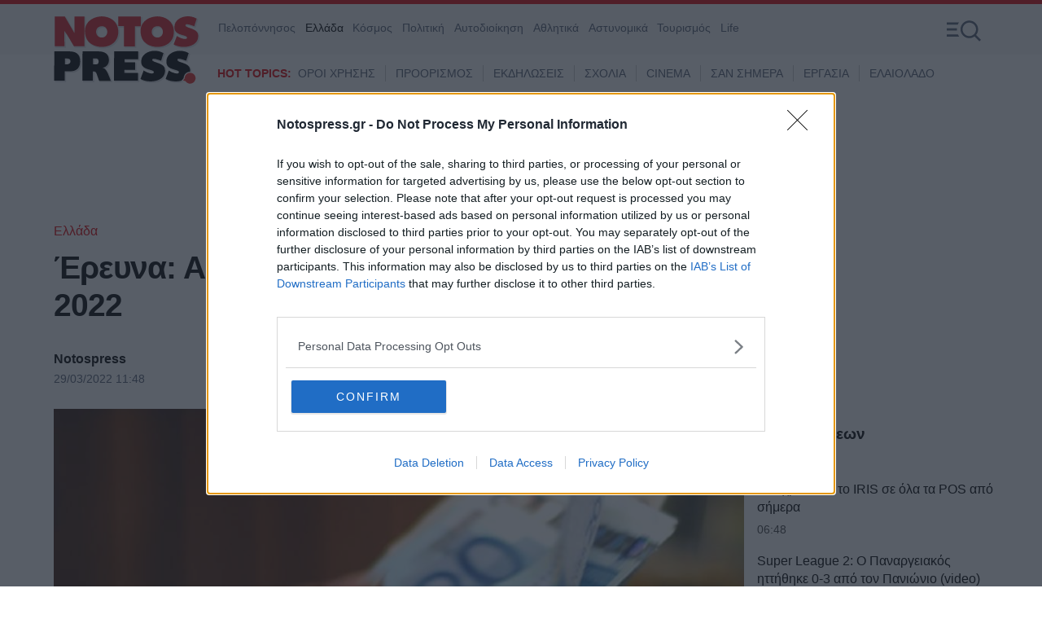

--- FILE ---
content_type: application/javascript; charset=utf-8
request_url: https://fundingchoicesmessages.google.com/f/AGSKWxU6kcG_-GfbR7FiUswHLge13Pj8dzwysnZfaHYNEZVLrHreLB838r-uzIkdfV376x2CXpHzC1BPInvUgUIaqLdfIqHZAy--9h4RFVyqeNXkfJFuizdX-q6Wxf9F9KgQJuDDbaoVpb3EsUiL6O84ZVOYChvVnfONsd1FkRg0ubrvSJhuLuAohvjDwVlI/_/ads_300./adsponsor._juicyads./adserv1./promo/affiframe.
body_size: -1290
content:
window['a6250c78-7244-46ea-965a-d764c5406193'] = true;